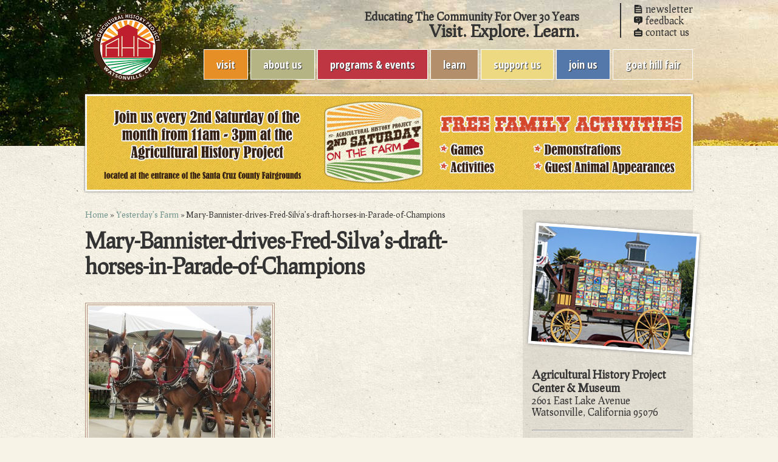

--- FILE ---
content_type: text/html; charset=UTF-8
request_url: https://aghistoryproject.org/yesterdays-farm/mary-bannister-drives-fred-silvas-draft-horses-in-parade-of-champions/
body_size: 7224
content:

<!DOCTYPE>
<html>

<head>
 
 <meta name="viewport" content="initial-scale=1">
	
<!-- Stylesheets -->
 <link rel="stylesheet" href="https://aghistoryproject.org/wp-content/themes/ag-history-theme/style.css" type="text/css" media="screen" />
 <link rel="stylesheet" href="https://aghistoryproject.org/slicknav/slicknav.css" />
 <link rel="stylesheet" href="https://aghistoryproject.org/js/animate.css" type="text/css" media="screen" />

<!-- Google Web fonts --> 
 <link href='https://fonts.googleapis.com/css?family=Prociono' rel='stylesheet' type='text/css' />
 <link href='https://fonts.googleapis.com/css?family=Open+Sans+Condensed:300,700' rel='stylesheet' type='text/css' />
 
<!-- Favicons --> 
 <link rel="shortcut icon" href="https://aghistoryproject.org/wp-content/themes/ag-history-theme/favicon.jpg" />
 <link rel="icon" type="image/ico" href="https://aghistoryproject.org/favicon.jpg" />
 <link rel="apple-touch-icon" href="https://aghistoryproject.org/iphone-icon.png"/>

<!--Scripts-->

 <meta name='robots' content='index, follow, max-image-preview:large, max-snippet:-1, max-video-preview:-1' />

	<!-- This site is optimized with the Yoast SEO plugin v19.4 - https://yoast.com/wordpress/plugins/seo/ -->
	<title>Mary-Bannister-drives-Fred-Silva&#039;s-draft-horses-in-Parade-of-Champions - Agricultural History Project, Watsonville, CA</title>
	<link rel="canonical" href="https://aghistoryproject.org/wp-content/uploads/2015/04/Mary-Bannister-drives-Fred-Silvas-draft-horses-in-Parade-of-Champions.jpg" />
	<meta property="og:locale" content="en_US" />
	<meta property="og:type" content="article" />
	<meta property="og:title" content="Mary-Bannister-drives-Fred-Silva&#039;s-draft-horses-in-Parade-of-Champions - Agricultural History Project, Watsonville, CA" />
	<meta property="og:url" content="https://aghistoryproject.org/wp-content/uploads/2015/04/Mary-Bannister-drives-Fred-Silvas-draft-horses-in-Parade-of-Champions.jpg" />
	<meta property="og:site_name" content="Agricultural History Project, Watsonville, CA" />
	<meta property="og:image" content="https://aghistoryproject.org/wp-content/uploads/2015/04/Mary-Bannister-drives-Fred-Silvas-draft-horses-in-Parade-of-Champions.jpg" />
	<meta property="og:image:width" content="800" />
	<meta property="og:image:height" content="600" />
	<meta property="og:image:type" content="image/jpeg" />
	<meta name="twitter:card" content="summary" />
	<script type="application/ld+json" class="yoast-schema-graph">{"@context":"https://schema.org","@graph":[{"@type":"Organization","@id":"https://aghistoryproject.org/#organization","name":"Agricultural History Project","url":"https://aghistoryproject.org/","sameAs":[],"logo":{"@type":"ImageObject","inLanguage":"en-US","@id":"https://aghistoryproject.org/#/schema/logo/image/","url":"https://aghistoryproject.org/wp-content/uploads/2018/10/cropped-AHP-LOGO-version-2017-approved-2.jpg","contentUrl":"https://aghistoryproject.org/wp-content/uploads/2018/10/cropped-AHP-LOGO-version-2017-approved-2.jpg","width":512,"height":512,"caption":"Agricultural History Project"},"image":{"@id":"https://aghistoryproject.org/#/schema/logo/image/"}},{"@type":"WebSite","@id":"https://aghistoryproject.org/#website","url":"https://aghistoryproject.org/","name":"Agricultural History Project, Watsonville, CA","description":"Visit. Explore. Learn.","publisher":{"@id":"https://aghistoryproject.org/#organization"},"potentialAction":[{"@type":"SearchAction","target":{"@type":"EntryPoint","urlTemplate":"https://aghistoryproject.org/?s={search_term_string}"},"query-input":"required name=search_term_string"}],"inLanguage":"en-US"},{"@type":"ImageObject","inLanguage":"en-US","@id":"https://aghistoryproject.org/wp-content/uploads/2015/04/Mary-Bannister-drives-Fred-Silvas-draft-horses-in-Parade-of-Champions.jpg#primaryimage","url":"https://aghistoryproject.org/wp-content/uploads/2015/04/Mary-Bannister-drives-Fred-Silvas-draft-horses-in-Parade-of-Champions.jpg","contentUrl":"https://aghistoryproject.org/wp-content/uploads/2015/04/Mary-Bannister-drives-Fred-Silvas-draft-horses-in-Parade-of-Champions.jpg","width":800,"height":600},{"@type":"WebPage","@id":"https://aghistoryproject.org/wp-content/uploads/2015/04/Mary-Bannister-drives-Fred-Silvas-draft-horses-in-Parade-of-Champions.jpg","url":"https://aghistoryproject.org/wp-content/uploads/2015/04/Mary-Bannister-drives-Fred-Silvas-draft-horses-in-Parade-of-Champions.jpg","name":"Mary-Bannister-drives-Fred-Silva's-draft-horses-in-Parade-of-Champions - Agricultural History Project, Watsonville, CA","isPartOf":{"@id":"https://aghistoryproject.org/#website"},"primaryImageOfPage":{"@id":"https://aghistoryproject.org/wp-content/uploads/2015/04/Mary-Bannister-drives-Fred-Silvas-draft-horses-in-Parade-of-Champions.jpg#primaryimage"},"image":{"@id":"https://aghistoryproject.org/wp-content/uploads/2015/04/Mary-Bannister-drives-Fred-Silvas-draft-horses-in-Parade-of-Champions.jpg#primaryimage"},"thumbnailUrl":"https://aghistoryproject.org/wp-content/uploads/2015/04/Mary-Bannister-drives-Fred-Silvas-draft-horses-in-Parade-of-Champions.jpg","datePublished":"2015-04-28T21:07:01+00:00","dateModified":"2015-04-28T21:07:01+00:00","breadcrumb":{"@id":"https://aghistoryproject.org/wp-content/uploads/2015/04/Mary-Bannister-drives-Fred-Silvas-draft-horses-in-Parade-of-Champions.jpg#breadcrumb"},"inLanguage":"en-US","potentialAction":[{"@type":"ReadAction","target":["https://aghistoryproject.org/wp-content/uploads/2015/04/Mary-Bannister-drives-Fred-Silvas-draft-horses-in-Parade-of-Champions.jpg"]}]},{"@type":"BreadcrumbList","@id":"https://aghistoryproject.org/wp-content/uploads/2015/04/Mary-Bannister-drives-Fred-Silvas-draft-horses-in-Parade-of-Champions.jpg#breadcrumb","itemListElement":[{"@type":"ListItem","position":1,"name":"Home","item":"https://aghistoryproject.org/"},{"@type":"ListItem","position":2,"name":"Yesterday&#8217;s Farm","item":"https://aghistoryproject.org/yesterdays-farm/"},{"@type":"ListItem","position":3,"name":"Mary-Bannister-drives-Fred-Silva&#8217;s-draft-horses-in-Parade-of-Champions"}]}]}</script>
	<!-- / Yoast SEO plugin. -->


<script type="text/javascript">
/* <![CDATA[ */
window._wpemojiSettings = {"baseUrl":"https:\/\/s.w.org\/images\/core\/emoji\/15.0.3\/72x72\/","ext":".png","svgUrl":"https:\/\/s.w.org\/images\/core\/emoji\/15.0.3\/svg\/","svgExt":".svg","source":{"concatemoji":"https:\/\/aghistoryproject.org\/wp-includes\/js\/wp-emoji-release.min.js?ver=6.5.7"}};
/*! This file is auto-generated */
!function(i,n){var o,s,e;function c(e){try{var t={supportTests:e,timestamp:(new Date).valueOf()};sessionStorage.setItem(o,JSON.stringify(t))}catch(e){}}function p(e,t,n){e.clearRect(0,0,e.canvas.width,e.canvas.height),e.fillText(t,0,0);var t=new Uint32Array(e.getImageData(0,0,e.canvas.width,e.canvas.height).data),r=(e.clearRect(0,0,e.canvas.width,e.canvas.height),e.fillText(n,0,0),new Uint32Array(e.getImageData(0,0,e.canvas.width,e.canvas.height).data));return t.every(function(e,t){return e===r[t]})}function u(e,t,n){switch(t){case"flag":return n(e,"\ud83c\udff3\ufe0f\u200d\u26a7\ufe0f","\ud83c\udff3\ufe0f\u200b\u26a7\ufe0f")?!1:!n(e,"\ud83c\uddfa\ud83c\uddf3","\ud83c\uddfa\u200b\ud83c\uddf3")&&!n(e,"\ud83c\udff4\udb40\udc67\udb40\udc62\udb40\udc65\udb40\udc6e\udb40\udc67\udb40\udc7f","\ud83c\udff4\u200b\udb40\udc67\u200b\udb40\udc62\u200b\udb40\udc65\u200b\udb40\udc6e\u200b\udb40\udc67\u200b\udb40\udc7f");case"emoji":return!n(e,"\ud83d\udc26\u200d\u2b1b","\ud83d\udc26\u200b\u2b1b")}return!1}function f(e,t,n){var r="undefined"!=typeof WorkerGlobalScope&&self instanceof WorkerGlobalScope?new OffscreenCanvas(300,150):i.createElement("canvas"),a=r.getContext("2d",{willReadFrequently:!0}),o=(a.textBaseline="top",a.font="600 32px Arial",{});return e.forEach(function(e){o[e]=t(a,e,n)}),o}function t(e){var t=i.createElement("script");t.src=e,t.defer=!0,i.head.appendChild(t)}"undefined"!=typeof Promise&&(o="wpEmojiSettingsSupports",s=["flag","emoji"],n.supports={everything:!0,everythingExceptFlag:!0},e=new Promise(function(e){i.addEventListener("DOMContentLoaded",e,{once:!0})}),new Promise(function(t){var n=function(){try{var e=JSON.parse(sessionStorage.getItem(o));if("object"==typeof e&&"number"==typeof e.timestamp&&(new Date).valueOf()<e.timestamp+604800&&"object"==typeof e.supportTests)return e.supportTests}catch(e){}return null}();if(!n){if("undefined"!=typeof Worker&&"undefined"!=typeof OffscreenCanvas&&"undefined"!=typeof URL&&URL.createObjectURL&&"undefined"!=typeof Blob)try{var e="postMessage("+f.toString()+"("+[JSON.stringify(s),u.toString(),p.toString()].join(",")+"));",r=new Blob([e],{type:"text/javascript"}),a=new Worker(URL.createObjectURL(r),{name:"wpTestEmojiSupports"});return void(a.onmessage=function(e){c(n=e.data),a.terminate(),t(n)})}catch(e){}c(n=f(s,u,p))}t(n)}).then(function(e){for(var t in e)n.supports[t]=e[t],n.supports.everything=n.supports.everything&&n.supports[t],"flag"!==t&&(n.supports.everythingExceptFlag=n.supports.everythingExceptFlag&&n.supports[t]);n.supports.everythingExceptFlag=n.supports.everythingExceptFlag&&!n.supports.flag,n.DOMReady=!1,n.readyCallback=function(){n.DOMReady=!0}}).then(function(){return e}).then(function(){var e;n.supports.everything||(n.readyCallback(),(e=n.source||{}).concatemoji?t(e.concatemoji):e.wpemoji&&e.twemoji&&(t(e.twemoji),t(e.wpemoji)))}))}((window,document),window._wpemojiSettings);
/* ]]> */
</script>
<link rel='stylesheet' id='wp-publication-archive-frontend-css' href='https://aghistoryproject.org/wp-content/plugins/wp-publication-archive/includes/front-end.css?ver=3' type='text/css' media='all' />
<style id='wp-emoji-styles-inline-css' type='text/css'>

	img.wp-smiley, img.emoji {
		display: inline !important;
		border: none !important;
		box-shadow: none !important;
		height: 1em !important;
		width: 1em !important;
		margin: 0 0.07em !important;
		vertical-align: -0.1em !important;
		background: none !important;
		padding: 0 !important;
	}
</style>
<link rel='stylesheet' id='wp-block-library-css' href='https://aghistoryproject.org/wp-includes/css/dist/block-library/style.min.css?ver=6.5.7' type='text/css' media='all' />
<style id='classic-theme-styles-inline-css' type='text/css'>
/*! This file is auto-generated */
.wp-block-button__link{color:#fff;background-color:#32373c;border-radius:9999px;box-shadow:none;text-decoration:none;padding:calc(.667em + 2px) calc(1.333em + 2px);font-size:1.125em}.wp-block-file__button{background:#32373c;color:#fff;text-decoration:none}
</style>
<style id='global-styles-inline-css' type='text/css'>
body{--wp--preset--color--black: #000000;--wp--preset--color--cyan-bluish-gray: #abb8c3;--wp--preset--color--white: #ffffff;--wp--preset--color--pale-pink: #f78da7;--wp--preset--color--vivid-red: #cf2e2e;--wp--preset--color--luminous-vivid-orange: #ff6900;--wp--preset--color--luminous-vivid-amber: #fcb900;--wp--preset--color--light-green-cyan: #7bdcb5;--wp--preset--color--vivid-green-cyan: #00d084;--wp--preset--color--pale-cyan-blue: #8ed1fc;--wp--preset--color--vivid-cyan-blue: #0693e3;--wp--preset--color--vivid-purple: #9b51e0;--wp--preset--gradient--vivid-cyan-blue-to-vivid-purple: linear-gradient(135deg,rgba(6,147,227,1) 0%,rgb(155,81,224) 100%);--wp--preset--gradient--light-green-cyan-to-vivid-green-cyan: linear-gradient(135deg,rgb(122,220,180) 0%,rgb(0,208,130) 100%);--wp--preset--gradient--luminous-vivid-amber-to-luminous-vivid-orange: linear-gradient(135deg,rgba(252,185,0,1) 0%,rgba(255,105,0,1) 100%);--wp--preset--gradient--luminous-vivid-orange-to-vivid-red: linear-gradient(135deg,rgba(255,105,0,1) 0%,rgb(207,46,46) 100%);--wp--preset--gradient--very-light-gray-to-cyan-bluish-gray: linear-gradient(135deg,rgb(238,238,238) 0%,rgb(169,184,195) 100%);--wp--preset--gradient--cool-to-warm-spectrum: linear-gradient(135deg,rgb(74,234,220) 0%,rgb(151,120,209) 20%,rgb(207,42,186) 40%,rgb(238,44,130) 60%,rgb(251,105,98) 80%,rgb(254,248,76) 100%);--wp--preset--gradient--blush-light-purple: linear-gradient(135deg,rgb(255,206,236) 0%,rgb(152,150,240) 100%);--wp--preset--gradient--blush-bordeaux: linear-gradient(135deg,rgb(254,205,165) 0%,rgb(254,45,45) 50%,rgb(107,0,62) 100%);--wp--preset--gradient--luminous-dusk: linear-gradient(135deg,rgb(255,203,112) 0%,rgb(199,81,192) 50%,rgb(65,88,208) 100%);--wp--preset--gradient--pale-ocean: linear-gradient(135deg,rgb(255,245,203) 0%,rgb(182,227,212) 50%,rgb(51,167,181) 100%);--wp--preset--gradient--electric-grass: linear-gradient(135deg,rgb(202,248,128) 0%,rgb(113,206,126) 100%);--wp--preset--gradient--midnight: linear-gradient(135deg,rgb(2,3,129) 0%,rgb(40,116,252) 100%);--wp--preset--font-size--small: 13px;--wp--preset--font-size--medium: 20px;--wp--preset--font-size--large: 36px;--wp--preset--font-size--x-large: 42px;--wp--preset--spacing--20: 0.44rem;--wp--preset--spacing--30: 0.67rem;--wp--preset--spacing--40: 1rem;--wp--preset--spacing--50: 1.5rem;--wp--preset--spacing--60: 2.25rem;--wp--preset--spacing--70: 3.38rem;--wp--preset--spacing--80: 5.06rem;--wp--preset--shadow--natural: 6px 6px 9px rgba(0, 0, 0, 0.2);--wp--preset--shadow--deep: 12px 12px 50px rgba(0, 0, 0, 0.4);--wp--preset--shadow--sharp: 6px 6px 0px rgba(0, 0, 0, 0.2);--wp--preset--shadow--outlined: 6px 6px 0px -3px rgba(255, 255, 255, 1), 6px 6px rgba(0, 0, 0, 1);--wp--preset--shadow--crisp: 6px 6px 0px rgba(0, 0, 0, 1);}:where(.is-layout-flex){gap: 0.5em;}:where(.is-layout-grid){gap: 0.5em;}body .is-layout-flex{display: flex;}body .is-layout-flex{flex-wrap: wrap;align-items: center;}body .is-layout-flex > *{margin: 0;}body .is-layout-grid{display: grid;}body .is-layout-grid > *{margin: 0;}:where(.wp-block-columns.is-layout-flex){gap: 2em;}:where(.wp-block-columns.is-layout-grid){gap: 2em;}:where(.wp-block-post-template.is-layout-flex){gap: 1.25em;}:where(.wp-block-post-template.is-layout-grid){gap: 1.25em;}.has-black-color{color: var(--wp--preset--color--black) !important;}.has-cyan-bluish-gray-color{color: var(--wp--preset--color--cyan-bluish-gray) !important;}.has-white-color{color: var(--wp--preset--color--white) !important;}.has-pale-pink-color{color: var(--wp--preset--color--pale-pink) !important;}.has-vivid-red-color{color: var(--wp--preset--color--vivid-red) !important;}.has-luminous-vivid-orange-color{color: var(--wp--preset--color--luminous-vivid-orange) !important;}.has-luminous-vivid-amber-color{color: var(--wp--preset--color--luminous-vivid-amber) !important;}.has-light-green-cyan-color{color: var(--wp--preset--color--light-green-cyan) !important;}.has-vivid-green-cyan-color{color: var(--wp--preset--color--vivid-green-cyan) !important;}.has-pale-cyan-blue-color{color: var(--wp--preset--color--pale-cyan-blue) !important;}.has-vivid-cyan-blue-color{color: var(--wp--preset--color--vivid-cyan-blue) !important;}.has-vivid-purple-color{color: var(--wp--preset--color--vivid-purple) !important;}.has-black-background-color{background-color: var(--wp--preset--color--black) !important;}.has-cyan-bluish-gray-background-color{background-color: var(--wp--preset--color--cyan-bluish-gray) !important;}.has-white-background-color{background-color: var(--wp--preset--color--white) !important;}.has-pale-pink-background-color{background-color: var(--wp--preset--color--pale-pink) !important;}.has-vivid-red-background-color{background-color: var(--wp--preset--color--vivid-red) !important;}.has-luminous-vivid-orange-background-color{background-color: var(--wp--preset--color--luminous-vivid-orange) !important;}.has-luminous-vivid-amber-background-color{background-color: var(--wp--preset--color--luminous-vivid-amber) !important;}.has-light-green-cyan-background-color{background-color: var(--wp--preset--color--light-green-cyan) !important;}.has-vivid-green-cyan-background-color{background-color: var(--wp--preset--color--vivid-green-cyan) !important;}.has-pale-cyan-blue-background-color{background-color: var(--wp--preset--color--pale-cyan-blue) !important;}.has-vivid-cyan-blue-background-color{background-color: var(--wp--preset--color--vivid-cyan-blue) !important;}.has-vivid-purple-background-color{background-color: var(--wp--preset--color--vivid-purple) !important;}.has-black-border-color{border-color: var(--wp--preset--color--black) !important;}.has-cyan-bluish-gray-border-color{border-color: var(--wp--preset--color--cyan-bluish-gray) !important;}.has-white-border-color{border-color: var(--wp--preset--color--white) !important;}.has-pale-pink-border-color{border-color: var(--wp--preset--color--pale-pink) !important;}.has-vivid-red-border-color{border-color: var(--wp--preset--color--vivid-red) !important;}.has-luminous-vivid-orange-border-color{border-color: var(--wp--preset--color--luminous-vivid-orange) !important;}.has-luminous-vivid-amber-border-color{border-color: var(--wp--preset--color--luminous-vivid-amber) !important;}.has-light-green-cyan-border-color{border-color: var(--wp--preset--color--light-green-cyan) !important;}.has-vivid-green-cyan-border-color{border-color: var(--wp--preset--color--vivid-green-cyan) !important;}.has-pale-cyan-blue-border-color{border-color: var(--wp--preset--color--pale-cyan-blue) !important;}.has-vivid-cyan-blue-border-color{border-color: var(--wp--preset--color--vivid-cyan-blue) !important;}.has-vivid-purple-border-color{border-color: var(--wp--preset--color--vivid-purple) !important;}.has-vivid-cyan-blue-to-vivid-purple-gradient-background{background: var(--wp--preset--gradient--vivid-cyan-blue-to-vivid-purple) !important;}.has-light-green-cyan-to-vivid-green-cyan-gradient-background{background: var(--wp--preset--gradient--light-green-cyan-to-vivid-green-cyan) !important;}.has-luminous-vivid-amber-to-luminous-vivid-orange-gradient-background{background: var(--wp--preset--gradient--luminous-vivid-amber-to-luminous-vivid-orange) !important;}.has-luminous-vivid-orange-to-vivid-red-gradient-background{background: var(--wp--preset--gradient--luminous-vivid-orange-to-vivid-red) !important;}.has-very-light-gray-to-cyan-bluish-gray-gradient-background{background: var(--wp--preset--gradient--very-light-gray-to-cyan-bluish-gray) !important;}.has-cool-to-warm-spectrum-gradient-background{background: var(--wp--preset--gradient--cool-to-warm-spectrum) !important;}.has-blush-light-purple-gradient-background{background: var(--wp--preset--gradient--blush-light-purple) !important;}.has-blush-bordeaux-gradient-background{background: var(--wp--preset--gradient--blush-bordeaux) !important;}.has-luminous-dusk-gradient-background{background: var(--wp--preset--gradient--luminous-dusk) !important;}.has-pale-ocean-gradient-background{background: var(--wp--preset--gradient--pale-ocean) !important;}.has-electric-grass-gradient-background{background: var(--wp--preset--gradient--electric-grass) !important;}.has-midnight-gradient-background{background: var(--wp--preset--gradient--midnight) !important;}.has-small-font-size{font-size: var(--wp--preset--font-size--small) !important;}.has-medium-font-size{font-size: var(--wp--preset--font-size--medium) !important;}.has-large-font-size{font-size: var(--wp--preset--font-size--large) !important;}.has-x-large-font-size{font-size: var(--wp--preset--font-size--x-large) !important;}
.wp-block-navigation a:where(:not(.wp-element-button)){color: inherit;}
:where(.wp-block-post-template.is-layout-flex){gap: 1.25em;}:where(.wp-block-post-template.is-layout-grid){gap: 1.25em;}
:where(.wp-block-columns.is-layout-flex){gap: 2em;}:where(.wp-block-columns.is-layout-grid){gap: 2em;}
.wp-block-pullquote{font-size: 1.5em;line-height: 1.6;}
</style>
<link rel='stylesheet' id='meteor-slides-css' href='https://aghistoryproject.org/wp-content/plugins/meteor-slides/css/meteor-slides.css?ver=1.0' type='text/css' media='all' />
<script type="text/javascript" src="https://aghistoryproject.org/wp-includes/js/jquery/jquery.min.js?ver=3.7.1" id="jquery-core-js"></script>
<script type="text/javascript" src="https://aghistoryproject.org/wp-includes/js/jquery/jquery-migrate.min.js?ver=3.4.1" id="jquery-migrate-js"></script>
<script type="text/javascript" src="https://aghistoryproject.org/wp-content/plugins/meteor-slides/js/jquery.cycle.all.js?ver=6.5.7" id="jquery-cycle-js"></script>
<script type="text/javascript" src="https://aghistoryproject.org/wp-content/plugins/meteor-slides/js/jquery.metadata.v2.js?ver=6.5.7" id="jquery-metadata-js"></script>
<script type="text/javascript" src="https://aghistoryproject.org/wp-content/plugins/meteor-slides/js/jquery.touchwipe.1.1.1.js?ver=6.5.7" id="jquery-touchwipe-js"></script>
<script type="text/javascript" id="meteorslides-script-js-extra">
/* <![CDATA[ */
var meteorslidessettings = {"meteorslideshowspeed":"2000","meteorslideshowduration":"5000","meteorslideshowheight":"412","meteorslideshowwidth":"1000","meteorslideshowtransition":"fade"};
/* ]]> */
</script>
<script type="text/javascript" src="https://aghistoryproject.org/wp-content/plugins/meteor-slides/js/slideshow.js?ver=6.5.7" id="meteorslides-script-js"></script>
<link rel="https://api.w.org/" href="https://aghistoryproject.org/wp-json/" /><link rel="alternate" type="application/json" href="https://aghistoryproject.org/wp-json/wp/v2/media/139" /><link rel="EditURI" type="application/rsd+xml" title="RSD" href="https://aghistoryproject.org/xmlrpc.php?rsd" />
<meta name="generator" content="WordPress 6.5.7" />
<link rel='shortlink' href='https://aghistoryproject.org/?p=139' />
<link rel="alternate" type="application/json+oembed" href="https://aghistoryproject.org/wp-json/oembed/1.0/embed?url=https%3A%2F%2Faghistoryproject.org%2Fyesterdays-farm%2Fmary-bannister-drives-fred-silvas-draft-horses-in-parade-of-champions%2F" />
<link rel="alternate" type="text/xml+oembed" href="https://aghistoryproject.org/wp-json/oembed/1.0/embed?url=https%3A%2F%2Faghistoryproject.org%2Fyesterdays-farm%2Fmary-bannister-drives-fred-silvas-draft-horses-in-parade-of-champions%2F&#038;format=xml" />
<link rel="icon" href="https://aghistoryproject.org/wp-content/uploads/2018/10/cropped-AHP-LOGO-version-2017-approved-2-32x32.jpg" sizes="32x32" />
<link rel="icon" href="https://aghistoryproject.org/wp-content/uploads/2018/10/cropped-AHP-LOGO-version-2017-approved-2-192x192.jpg" sizes="192x192" />
<link rel="apple-touch-icon" href="https://aghistoryproject.org/wp-content/uploads/2018/10/cropped-AHP-LOGO-version-2017-approved-2-180x180.jpg" />
<meta name="msapplication-TileImage" content="https://aghistoryproject.org/wp-content/uploads/2018/10/cropped-AHP-LOGO-version-2017-approved-2-270x270.jpg" />
 
</head>

<body class="innerpage">
<div id="container-wrapper">
	<div id="container">
		<header>
			<a class="logo" href="https://aghistoryproject.org"><img src="https://aghistoryproject.org/images/ag_history_logo_updated.png" width="120" height="120" alt="Ag History Project" /></a>
	
			<div class="header-inner">
				<h1>Educating The Community For Over 30 Years<br /><span>Visit. Explore. Learn.</span></h1>
				
				<ul>
				<li><a href="https://aghistoryproject.org/press-releases-newsletters">newsletter</a></li>
				<li><a href="https://aghistoryproject.org/feedback">feedback</a></li>
				<li><a href="https://aghistoryproject.org/contact-us">contact us</a></li>
				</ul>
			</div><!--end header-inner-->
			
			<div id="menu">
				<div class="menu-menu-1-container"><ul id="menu-menu-1" class="menu"><li id="menu-item-16" class="menu-item menu-item-type-custom menu-item-object-custom menu-item-has-children menu-item-16"><a href="#">Visit</a>
<ul class="sub-menu">
	<li id="menu-item-40" class="menu-item menu-item-type-post_type menu-item-object-page menu-item-40"><a href="https://aghistoryproject.org/about-the-facility/">About the Facility</a></li>
	<li id="menu-item-39" class="menu-item menu-item-type-post_type menu-item-object-page menu-item-39"><a href="https://aghistoryproject.org/buildings-exhibits/">Buildings &#038; Exhibits</a></li>
	<li id="menu-item-38" class="menu-item menu-item-type-post_type menu-item-object-page menu-item-38"><a href="https://aghistoryproject.org/hours-admission/">Hours &#038; Admission</a></li>
	<li id="menu-item-145" class="menu-item menu-item-type-taxonomy menu-item-object-category menu-item-145"><a href="https://aghistoryproject.org/category/ahp-blog/">AHP BLOG</a></li>
	<li id="menu-item-172" class="menu-item menu-item-type-post_type menu-item-object-page menu-item-172"><a href="https://aghistoryproject.org/archives/">Archives</a></li>
	<li id="menu-item-364" class="menu-item menu-item-type-post_type menu-item-object-page menu-item-364"><a href="https://aghistoryproject.org/photo-gallery/">Photo Gallery</a></li>
	<li id="menu-item-35" class="menu-item menu-item-type-post_type menu-item-object-page menu-item-35"><a href="https://aghistoryproject.org/farm-store/">Farm Store</a></li>
</ul>
</li>
<li id="menu-item-17" class="menu-item menu-item-type-custom menu-item-object-custom menu-item-has-children menu-item-17"><a href="#">About Us</a>
<ul class="sub-menu">
	<li id="menu-item-73" class="menu-item menu-item-type-post_type menu-item-object-page menu-item-73"><a href="https://aghistoryproject.org/about-us/">About Us</a></li>
	<li id="menu-item-72" class="menu-item menu-item-type-post_type menu-item-object-page menu-item-72"><a href="https://aghistoryproject.org/contact-us/">Contact Us</a></li>
	<li id="menu-item-71" class="menu-item menu-item-type-post_type menu-item-object-page menu-item-71"><a href="https://aghistoryproject.org/ceos-message/">CEO’s Message</a></li>
	<li id="menu-item-169" class="menu-item menu-item-type-post_type menu-item-object-page menu-item-169"><a href="https://aghistoryproject.org/board-of-directors-staff/">Board of Directors &#038; Staff</a></li>
	<li id="menu-item-68" class="menu-item menu-item-type-post_type menu-item-object-page menu-item-68"><a href="https://aghistoryproject.org/sponsors/">Sponsors</a></li>
	<li id="menu-item-532" class="menu-item menu-item-type-post_type menu-item-object-page menu-item-532"><a href="https://aghistoryproject.org/sponsorship-opportunities/">Sponsorship Opportunities</a></li>
	<li id="menu-item-67" class="menu-item menu-item-type-post_type menu-item-object-page menu-item-67"><a href="https://aghistoryproject.org/living-history-farm/">Living History Farm</a></li>
	<li id="menu-item-65" class="menu-item menu-item-type-post_type menu-item-object-page menu-item-65"><a href="https://aghistoryproject.org/press-releases-newsletters/">Press Releases &#038; Newsletters</a></li>
</ul>
</li>
<li id="menu-item-18" class="menu-item menu-item-type-custom menu-item-object-custom menu-item-has-children menu-item-18"><a href="#">Programs &#038; Events</a>
<ul class="sub-menu">
	<li id="menu-item-74" class="menu-item menu-item-type-post_type menu-item-object-page menu-item-74"><a href="https://aghistoryproject.org/2nd-saturday-on-the-farm/">2nd Saturday on the Farm:</a></li>
	<li id="menu-item-995" class="menu-item menu-item-type-post_type menu-item-object-page menu-item-995"><a href="https://aghistoryproject.org/goat-hill-fair/">Goat Hill Fair – Antique &#038; Vintage Show</a></li>
	<li id="menu-item-742" class="menu-item menu-item-type-post_type menu-item-object-page menu-item-742"><a href="https://aghistoryproject.org/holiday-lights/">Sparky&#8217;s Holiday Lights &#8211; Drive-Thru Lights Display</a></li>
	<li id="menu-item-173" class="menu-item menu-item-type-post_type menu-item-object-page menu-item-173"><a href="https://aghistoryproject.org/yesterdays-farm/">Yesterday’s Farm</a></li>
	<li id="menu-item-519" class="menu-item menu-item-type-post_type menu-item-object-page menu-item-519"><a href="https://aghistoryproject.org/harvest-dinner/">Annual Dinner</a></li>
	<li id="menu-item-76" class="menu-item menu-item-type-post_type menu-item-object-page menu-item-76"><a href="https://aghistoryproject.org/lecture-series/">Lecture Series</a></li>
</ul>
</li>
<li id="menu-item-19" class="menu-item menu-item-type-custom menu-item-object-custom menu-item-has-children menu-item-19"><a href="#">Learn</a>
<ul class="sub-menu">
	<li id="menu-item-96" class="menu-item menu-item-type-post_type menu-item-object-page menu-item-96"><a href="https://aghistoryproject.org/k-12-schools/">K-12 Schools</a></li>
	<li id="menu-item-95" class="menu-item menu-item-type-post_type menu-item-object-page menu-item-95"><a href="https://aghistoryproject.org/field-trip-faq/">Field Trip FAQ</a></li>
	<li id="menu-item-174" class="menu-item menu-item-type-post_type menu-item-object-page menu-item-174"><a href="https://aghistoryproject.org/tours/">Tours</a></li>
</ul>
</li>
<li id="menu-item-21" class="menu-item menu-item-type-custom menu-item-object-custom menu-item-has-children menu-item-21"><a href="#">Support Us</a>
<ul class="sub-menu">
	<li id="menu-item-100" class="menu-item menu-item-type-post_type menu-item-object-page menu-item-100"><a href="https://aghistoryproject.org/donate/">Donate</a></li>
</ul>
</li>
<li id="menu-item-22" class="menu-item menu-item-type-custom menu-item-object-custom menu-item-has-children menu-item-22"><a href="#">Join Us</a>
<ul class="sub-menu">
	<li id="menu-item-102" class="menu-item menu-item-type-post_type menu-item-object-page menu-item-102"><a href="https://aghistoryproject.org/volunteering/">Volunteering</a></li>
	<li id="menu-item-101" class="menu-item menu-item-type-post_type menu-item-object-page menu-item-101"><a href="https://aghistoryproject.org/memberships/">Memberships</a></li>
	<li id="menu-item-791" class="menu-item menu-item-type-post_type menu-item-object-page menu-item-791"><a href="https://aghistoryproject.org/life-members/">Life Members</a></li>
	<li id="menu-item-160" class="menu-item menu-item-type-post_type menu-item-object-page menu-item-160"><a href="https://aghistoryproject.org/donate/">Donate</a></li>
</ul>
</li>
<li id="menu-item-1005" class="menu-item menu-item-type-post_type menu-item-object-page menu-item-1005"><a title="Antique &#038; Vintage Show" href="https://aghistoryproject.org/goat-hill-fair/">Goat Hill Fair</a></li>
</ul></div>			</div><!--end menu-->
		</header>

	<div id="announcement">
		<a href="https://aghistoryproject.org/2nd-saturday-on-the-farm"><img src="https://aghistoryproject.org/images/header_banner.jpg" width="1000" height="160" alt="" /></a>
	</div><!--end announcement-->

	<div id="page-content">
		<p id="breadcrumbs"><span><span><a href="https://aghistoryproject.org/">Home</a> » <span><a href="https://aghistoryproject.org/yesterdays-farm/">Yesterday&#8217;s Farm</a> » <span class="breadcrumb_last" aria-current="page">Mary-Bannister-drives-Fred-Silva&#8217;s-draft-horses-in-Parade-of-Champions</span></span></span></span></p>
			<h2><span>Mary-Bannister-drives-Fred-Silva&#8217;s-draft-horses-in-Parade-of-Champions</span></h2>
						
			<div class="post-139 attachment type-attachment status-inherit hentry" id="post-139">
				<div class="entry">
					<p class="attachment"><a href='https://aghistoryproject.org/wp-content/uploads/2015/04/Mary-Bannister-drives-Fred-Silvas-draft-horses-in-Parade-of-Champions.jpg'><img fetchpriority="high" decoding="async" width="300" height="225" src="https://aghistoryproject.org/wp-content/uploads/2015/04/Mary-Bannister-drives-Fred-Silvas-draft-horses-in-Parade-of-Champions-300x225.jpg" class="attachment-medium size-medium" alt="" srcset="https://aghistoryproject.org/wp-content/uploads/2015/04/Mary-Bannister-drives-Fred-Silvas-draft-horses-in-Parade-of-Champions-300x225.jpg 300w, https://aghistoryproject.org/wp-content/uploads/2015/04/Mary-Bannister-drives-Fred-Silvas-draft-horses-in-Parade-of-Champions-250x188.jpg 250w, https://aghistoryproject.org/wp-content/uploads/2015/04/Mary-Bannister-drives-Fred-Silvas-draft-horses-in-Parade-of-Champions.jpg 800w" sizes="(max-width: 300px) 100vw, 300px" /></a></p>
				</div><!--end entry-->
			</div><!--end post-->

			
			<div class="post-navigation">
			<div class="alignleft"></div>
			<div class="alignright"></div>
			</div><!--end post-navigation-->

			 	
		</div><!--end page-content-->

	<div id="page-sidebar">
		
		<img class="featured-sidebar" src="https://aghistoryproject.org/images/featured_image.jpg" width="260" height="190" alt="" />
		

	<h4>Agricultural History Project<br />Center & Museum</h4>
	2601 East Lake Avenue<br />
	Watsonville, California 95076

	<hr />

	<p>Open EVERY 2nd Saturday 11 a.m. – 3 p.m. for Second Saturday on the Farm</p>

	<p>Tuesday - Saturday by Appointment Only<br />
	9 a.m. – 3 p.m. Call (831) 724-5898 or (831) 566-2817</p>

	<p>Group tours may be arranged in advance by appointment.</p>

	<p>Facilities are handicapped accessible.</p>

	<p>Closed Thanksgiving, Christmas and major holidays.</p>
	</div><!--end page-sidebar-->
		
	<div style="clear:both;"></div>
	</div><!--end container-->
</div><!--end container-wrapper--> 
  

<div id="footer-wrapper">
	<footer>
		<div class="footer-newsletter">
			<h3>Newsletter Sign-up</h3>
			[gravityform id=1 title=false description=true]		</div><!--end newsletter-->
			
		<div class="footer-social">
			<h3>Social Media</h3>
			Follow, interact and share.
			<ul>
			<li><a href="https://www.facebook.com/pages/Agricultural-History-Project/184659184883894" target="_blank"><img src="https://aghistoryproject.org/images/facebook.png" width="48" height="48" alt="Facebook" /></a></li>
			<li><a href="https://twitter.com/AgHistoryProj" target="_blank"><img src="https://aghistoryproject.org/images/twitter.png" width="48" height="48" alt="Twitter" /></a></li>
			<li><a href="https://plus.google.com/b/107237407323552795103/107237407323552795103/posts" target="_blank"><img src="https://aghistoryproject.org/images/google_plus.png" width="48" height="48" alt="Google+" /></a></li>
			<li><a href="http://pinterest.com/aghistoryproj/" target="_blank"><img src="https://aghistoryproject.org/images/pinterest.png" width="48" height="48" alt="Pinterest" /></a></li>
			<li><a href="http://www.youtube.com/user/AgHistoryProject" target="_blank"><img src="https://aghistoryproject.org/images/youtube.png" width="48" height="48" alt="Youtube" /></a></li>
			<li><a href="http://www.yelp.com/biz/agricultural-history-project-museum-watsonville" target="_blank"><img src="https://aghistoryproject.org/images/yelp.png" width="48" height="48" alt="Yelp" /></a></li>
			</ul>
		</div><!--end social-->
		
		<div class="footer-contact">
			<h3>Agricultural History Project<br />Center and Museum</h3>
			2601 East Lake Avenue<br />Watsonville, California<br />(831) 724-5898
			
			<p>&#169;2015 AgHistoryProject.com. All rights reserved.<br />
			<a href="http://aghistoryproject.org/website-developer">Website Developing Services</a> / <a href="http://aghistoryproject.org/sitemap_index.xml">Sitemap</a></p>
		</div><!--end contact-->
	<div style="clear:both;"></div>	
	</footer>
</div><!--end footer-wrapper-->

<script>
	jQuery(function(){
	jQuery('#menu-menu-1').slicknav();
	});
</script>


<script src="https://aghistoryproject.org/js/wow.min.js"></script>
<script>
 new WOW().init();
</script>


	
<script>
  (function(i,s,o,g,r,a,m){i['GoogleAnalyticsObject']=r;i[r]=i[r]||function(){
  (i[r].q=i[r].q||[]).push(arguments)},i[r].l=1*new Date();a=s.createElement(o),
  m=s.getElementsByTagName(o)[0];a.async=1;a.src=g;m.parentNode.insertBefore(a,m)
  })(window,document,'script','//www.google-analytics.com/analytics.js','ga');

  ga('create', 'UA-62714246-1', 'auto');
  ga('send', 'pageview');

</script>
</body>
</html>
  
 

--- FILE ---
content_type: text/css
request_url: https://aghistoryproject.org/wp-content/themes/ag-history-theme/style.css
body_size: 2941
content:
/*
Theme Name: Ag History Project Theme
Description: Responsive Wordpress theme created for Ag History Project website.
Author: Coastline Marketing Group
Author URI: http://www.coastlinemarketinggroup.com
*/

@viewport{
    zoom: 1.0;
    width: device-width;
}


html { 
	margin:0px auto; 
	padding:0px;
	background:#f7f4e7 url('images/natural_paper.jpg') top left repeat;
}

body {
	margin:0px auto;
	color:#333;
	font-family: 'Prociono', Georgia, 'Times New Roman', serif;
	font-size:16px;
}

h1, h2, h3, h4 { 
	margin:0px;
	font-family:'Prociono', Georgia, 'Times New Roman', serif; 
	clear:both;
}
h1 { font-size:36px; }
h2 { font-size:35px; }
h3 { font-size:24px; }
h4 { font-size:18px; }

hr { clear:both; }

a { color:#6f928c; text-decoration:none; }
a:hover { color:#dc4a2c; }
a.more {  }

img.alignright {float:right; margin:0 0 1em 1em}
img.alignleft {float:left; margin:0 1em 1em 0}
img.aligncenter {display: block; margin-left: auto; margin-right: auto}
.alignright {float:right; }
.alignleft {float:left; }
.aligncenter {display: block; margin-left: auto; margin-right: auto}


/**************** Header Area ****************/
header {}
header h1 { font-size:18px; line-height:24px; }
header h1 span { font-size:27px; }
.header-inner ul { margin:0px; padding:0px; }
.header-inner li { list-style-type:none; }
.header-inner li a { padding-left:20px; color:#333; }  
.header-inner li a:hover { color:#dc4a2c; }

.header-inner li:nth-child(1) { background:url('images/newsletter_icon.png') left center no-repeat; }
.header-inner li:nth-child(2) { background:url('images/feedback_icon.png') left center no-repeat; }
.header-inner li:nth-child(3) { background:url('images/contact_icon.png') left center no-repeat; }

.header-inner li:nth-child(1):hover { background:url('images/newsletter_icon_hover.png') left center no-repeat; }
.header-inner li:nth-child(2):hover { background:url('images/feedback_icon_hover.png') left center no-repeat; }
.header-inner li:nth-child(3):hover { background:url('images/contact_icon_hover.png') left center no-repeat; }


/**************** Menu Area ****************/
#menu { position:relative; margin:0px auto; float:right; clear:both; }
#menu ul { margin:0px; padding:6px 0px; }
#menu li { position:relative; list-style-type:none; display:inline-block; border:solid 1px #fff; }	
#menu li a { 
	display:inline-block;
	padding:12px 20px;
	color:#fff;
	font-family:'Open Sans Condensed', Arial, Helvetica, sans-serif;
	font-weight:bold;
	font-size:18px;
	text-transform:lowercase;
	-moz-text-shadow:1px 1px 1px #333;
	-webkit-text-shadow:1px 1px 1px #333;
	text-shadow:1px 1px 1px #333;
}
#menu li a:hover { }

#menu-item-16 a, #menu-item-16:hover ul { background-color:#e78f27; } 
#menu-item-17 a, #menu-item-17:hover ul { background-color:#b4b484; }
#menu-item-18 a, #menu-item-18:hover ul { background-color:#bf3643; } 
#menu-item-19 a, #menu-item-19:hover ul { background-color:#b38f6c; } 
#menu-item-20 a, #menu-item-20:hover ul { background-color:#749c96; } 
#menu-item-21 a, #menu-item-21:hover ul { background-color:#edd981; } 
#menu-item-22 a, #menu-item-22:hover ul { background-color:#5578ab; } 


/**************** Menu Dropdown Area ****************/
#menu ul li ul { 
	list-style:none; 
	position:absolute; 
	left:-9999px; 
	z-index:9999;
}
#menu ul a { color:#fff; white-space:nowrap; }
#menu li:hover ul { position:absolute; padding:0px; left:0px; top:48px; opacity:1; }
#menu li:hover ul li { position:relative; display:block; padding:2px; border:0px; }
#menu li:hover ul a { display:block; margin:0px; padding:3px 12px; }
#menu li:hover ul li a:hover { background-color:rgba(0,0,0,0.1); color:#fff !important; }


/**************** Rotator Area ****************/
#rotator { position:relative; }
#meteor-slideshow { border:solid 1px #fff; }


/**************** Homepage Content Area ****************/
#home-content { padding:20px 0px; }
#home-content h1 { font-size:21px; }

.video { position:relative; margin:0px auto; padding-bottom:56%; padding-top:25px; height:0; }
.video iframe { position:absolute; top:0; left:0; width:100%; height:100%; }

#highlights { padding:40px 0px; border-top:solid 1px #ccc; }
#highlights > span { display:inline-block; width:210px; height:270px; } 
#highlights > span a { display:block;  }

#highlights > span:nth-child(1) { background:#b2c695 url('images/visit_us_inactive.jpg') center center no-repeat; }
/* #highlights > span:nth-child(1):hover { background:#b2c695 url('images/visit_us_active.jpg') center center no-repeat; } */
#highlights > span:nth-child(2) { background:#d6b984 url('images/2nd_saturday_inactive.jpg') center center no-repeat; }
/* #highlights > span:nth-child(2):hover { background:#d6b984 url('images/2nd_saturday_active.jpg') center center no-repeat; } */
#highlights > span:nth-child(3) { background:#9abcc1 url('images/join_us_inactive.jpg') center center no-repeat; }
/* #highlights > span:nth-child(3):hover { background:#9abcc1 url('images/join_us_active.jpg') center center no-repeat; } */

.aggie-news { position:relative; min-height:270px; }
.aggie-news h2 { font-size:34px; line-height:27px; text-transform:uppercase; }
.aggie-news h2 span { font-size:19px; }
.aggie-news ul { margin:12px 0px; padding:0px; }
.aggie-news li { list-style-type:none; line-height:19px;  }
.aggie-news li a { display:block; }
.aggie-news p { margin-top:0px; font-size:13px; }


/**************** Page Content Area ****************/
#page-content { margin:30px auto; text-align:justify; }
#page-content h2 { margin-bottom:40px; }
#page-content h3 a > p { margin-top:5px; }

#announcement img { -moz-box-shadow:0px 0px 3px #555; -webkit-box-shadow:0px 0px 3px #555; box-shadow:0px 0px 3px #555; }

p#breadcrumbs { margin-top:0px; font-size:13px; }

.category-excerpt { margin-bottom:20px; padding:12px 20px; border:double 4px #b2927d; }
.entry li { padding-bottom:10px; }
.entry img { padding:2px; border:double 4px #b2927d; }
.entry form img { border:0px; }
.handwritten { }

.lhf-form { margin:20px auto; background:rgba(157,145,137,0.2); }
.publication_title { font-size:16px; }
.publication_download { margin-top:6px; }
.publication_download .description { margin-left:20px; }
.publication_download .description img { display:none; }
.publication_categories { display:none; }

.google-maps {
	position: relative;
	padding-bottom: 36%; // This is the aspect ratio
	height: 0;
	overflow: hidden;
	border:solid 1px #333;
}
.google-maps iframe {
	position: absolute;
	top: 0;
	left: 0;
	width: 100% !important;
	height: 100% !important;
}

.slideshowlink { display:none; }


/**************** Page Sidebar Area ****************/
#page-sidebar { 
	margin:30px auto; 
	background:rgba(157,145,137,0.2); 
}

#page-sidebar h4 { margin-bottom:0px; color:#333; }


/**************** Footer Area ****************/
#footer-wrapper { 
	background:url('images/dark_natural_paper.jpg') top left repeat;
	border-top:solid 2px #333;
}

footer > div { margin-top:20px; margin-bottom:12px; }
footer div h3 { line-height:27px; }

.footer-social ul { margin:12px 0px; padding:0px; }
.footer-social li { list-style-type:none; display:inline-block; padding:4px 4px 4px 0px; }


/**************** Gravity Forms Area ****************/
#gform_wrapper_1 label { display:none; }
#gform_wrapper_2 label { margin-bottom:0px !important; }
.gform_footer { margin-top:0px !important; padding-top:10px !important; }
#gform_submit_button_1, #gform_submit_button_2, #gform_submit_button_3 { 
	padding:8px 20px;
	color:#fff;
	background:#dc4a2c; 
	font-size:12px;
	text-transform:uppercase;
	-moz-border-radius:6px; 
	-webkit-border-radius:6px; 
	border-radius:6px; border:0px; 
}

#gform_wrapper_2 .ginput_container input, 
#gform_wrapper_2 .ginput_container textarea { background:#fcfaeb; border:dotted 1px #333; }
#gform_wrapper_2 .ginput_container input:focus, 
#gform_wrapper_2 .ginput_container textarea:focus { background:#fff; border:dotted 1px #dc4a2c; }

#gform_wrapper_3 .ginput_container input, 
#gform_wrapper_3 .ginput_container textarea { background:#fcfaeb; border:dotted 1px #333; }
#gform_wrapper_3 .ginput_container input:focus, 
#gform_wrapper_3 .ginput_container textarea:focus { background:#fff; border:dotted 1px #dc4a2c; }

#input_3_3 li { display:inline-block; margin-right:10px !important; }



/******************** responsive break points ********************/

/* Desktop */
@media only screen and (min-width : 1024px) {
	body.homepage { background:url('images/homepage_scene_tractor.jpg') top center no-repeat; }
	body.innerpage { background:url('images/innerpage_scene.jpg') top center no-repeat; }
	#container, header, #rotator, #home-content, #highlights, footer { width:1000px; margin:0px auto; }
	header { position:relative; height:150px; padding:5px 0 0 0; }
	.logo { position:absolute; top:18px; left:10px; }
	.header-inner { width:540px; float:right; }
	.header-inner h1 { display:inline-block; padding:10px 20px 0px 0px; text-align:right; float:left; }
	.header-inner ul { display:inline-block; padding:0 0 0 20px; border-left:solid 2px #333; float:right; }
	#menu { margin-top:12px; }	
	.slicknav_menu { display:none; }

	#rotator { margin:0 0 30px -50px !important; padding:26px 50px; background:url('images/wooden_frame.png') center center no-repeat; }

	.home-video { width:420px; float:right; }
	.video iframe { width:100%; }
	.welcome { width:550px; float:left; }
	.welcome h1 { margin-bottom:10px; padding-bottom:30px; background:url('images/welcome_divider.png') bottom center no-repeat; }
	
	#highlights span { margin-right:20px; }
	#highlights > span:nth-child(3) { margin-right:0px; }
	.aggie-news { width:300px; float:right; }
	.aggie-news span a { display:block; padding-top:10px; text-align:right; }
	.little-cowboy { position:absolute; top:-20px; right:-100px; }	
	
	#page-content { width:680px; min-height:480px; float:left; }
	.entry img { max-width:670px; height:auto; }
	#page-sidebar { width:250px; padding:0px 15px 20px 15px; float:right; }
	#page-sidebar hr { margin:20px 0px; }
	img.featured-sidebar, 
	img.attachment-featured { margin:30px auto; padding:5px; background:#fff; -moz-box-shadow:0px 0px 5px #888; -webkit-box-shadow:0px 0px 5px #888; box-shadow:0px 0px 5px #888; -ms-transform:rotate(4deg); -moz-transform:rotate(4deg); -webkit-transform:rotate(4deg); transform: rotate(4deg); }

	.single-publication { width:50%; float:left; }  

	.footer-newsletter { width:360px; margin-right:40px; float:left; }
	.footer-social { width:210px; float:left; }
	.footer-social li { opacity:1.0; }
	.footer-social li:hover { opacity:0.6; }
	.footer-contact { width:340px; text-align:right; float:right; }
}


/* Tablet */
@media only screen and (min-width:768px) and (max-width:1023px) {
	#container { margin:0px 12px; }
	.logo img { margin:10px 30px; }
	.header-inner { padding:20px 20px 0px 20px; float:right; }
	.header-inner ul { margin-top:12px; padding-top:6px; border-top:solid 1px #333; }
	.header-inner li { display:inline-block; margin-right:20px; }
	.slicknav_menu { display:none; }
	#menu { text-align:center; float:none !important; }
	#announcement img { width:100%; height:auto; }

	#page-content { width:65%; float:left; }
	#page-content h1, #page-content h2, #page-content h3 { text-align:left; }
	.entry img { max-width:100%; height:auto; border:0px; }
	.single-publication { margin-bottom:12px; padding:12px; background:rgba(157,145,137,0.2); }
	#page-sidebar { width:30%; padding:1%; font-size:13px; float:right; }
	img.attachment-featured, .featured-sidebar { width:100%; height:auto; padding-bottom:20px; }

	footer { margin:0px 12px; padding-bottom:20px; }
	.footer-newsletter { width:35%; margin-right:2%; float:left; }
 	.footer-social { width:25%; margin-right:2%; float:left; }
	.footer-contact { width:35%; text-align:right; float:right; }
}

/* Mobile - Smartphone */
@media only screen and (max-width:767px) {
	#container { margin:0px 12px; text-align:justify; }
	h1, h2, h3, h4 { text-align:center; }
	.logo { display:block; margin:12px auto; text-align:center; }
	header h1 { padding:12px 0px; }
	header li a { display:block; margin:4px auto; padding:6px 0px; background:rgba(157,145,137,0.2); }
	#menu { display:none; }
	#highlights span { display:block; margin:10px auto; text-align:center; }
	a.animated { animation:none !important; }
	.aggie-news { margin:20px auto; padding-top:30px; border-top:solid 1px #ccc; border-bottom:solid 1px #ccc; }
	.aggie-news span a { padding:6px 20px; color:#fff; background:#dc4a2c; -moz-border-radius:5px; -webkit-border-radius:5px; border-radius:5px; }
	.little-cowboy { display:none; }

	#announcement img { width:100%; height:auto; }
	#page-content { margin-bottom:20px; padding-bottom:20px; border-bottom:solid 1px #ccc; }
	.entry img { width:100%; height:auto; border:0px; }
	#page-sidebar { margin:20px 0px; padding:12px; text-align:center; }
	img.attachment-featured, .featured-sidebar { width:100%; height:auto; padding-bottom:20px; }
	.single-publication { margin-bottom:12px; padding:12px; background:rgba(157,145,137,0.2); }

	footer { margin:0px 12px; padding:20px 0px; text-align:center; }
	footer .gform_wrapper form { text-align:center !important; }
}


/* Mobile - Standard */
@media only screen and (max-width : 420px) {

}

--- FILE ---
content_type: text/plain
request_url: https://www.google-analytics.com/j/collect?v=1&_v=j102&a=1508822685&t=pageview&_s=1&dl=https%3A%2F%2Faghistoryproject.org%2Fyesterdays-farm%2Fmary-bannister-drives-fred-silvas-draft-horses-in-parade-of-champions%2F&ul=en-us%40posix&dt=Mary-Bannister-drives-Fred-Silva%27s-draft-horses-in-Parade-of-Champions%20-%20Agricultural%20History%20Project%2C%20Watsonville%2C%20CA&sr=1280x720&vp=1280x720&_u=IEBAAEABAAAAACAAI~&jid=2091794903&gjid=2101653935&cid=1371769374.1762203048&tid=UA-62714246-1&_gid=1183839915.1762203048&_r=1&_slc=1&z=420600330
body_size: -452
content:
2,cG-GZXTG576YP